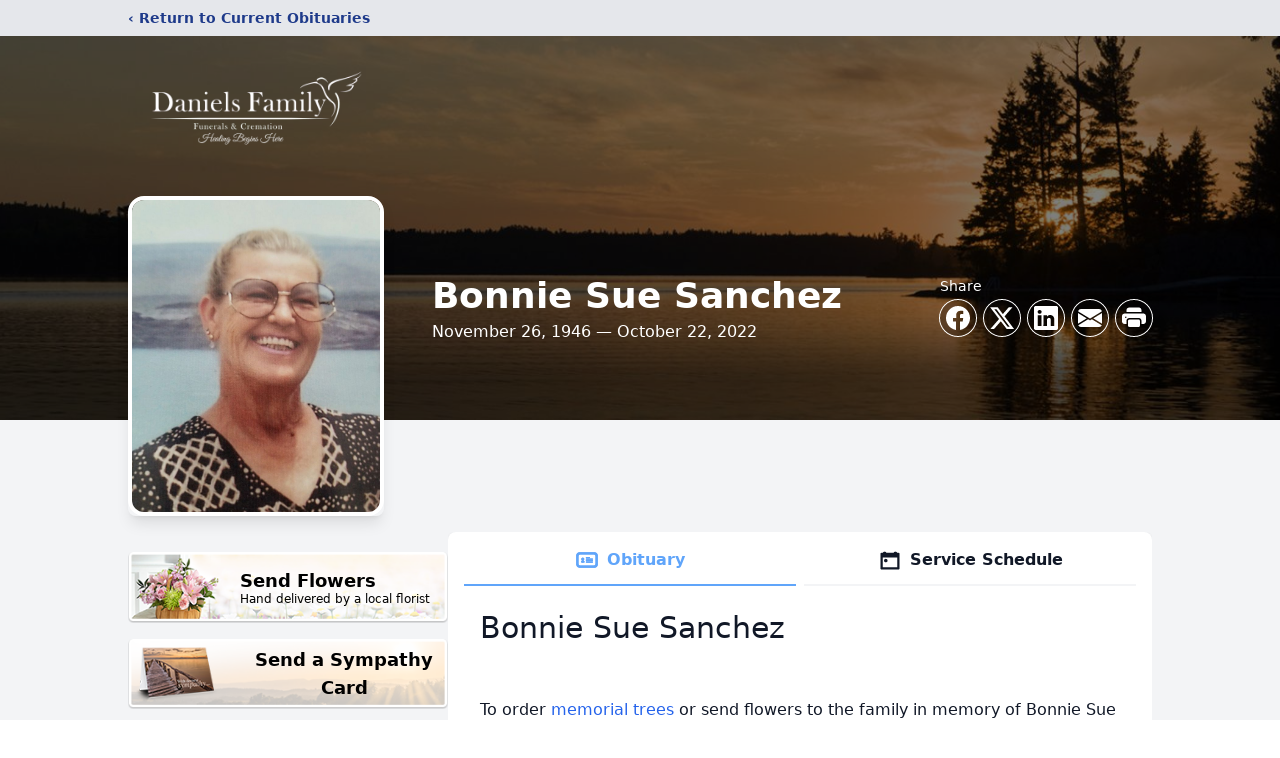

--- FILE ---
content_type: text/html; charset=utf-8
request_url: https://www.google.com/recaptcha/enterprise/anchor?ar=1&k=6LdHXNYhAAAAALSDUEOB3zKk9uCTMnO4N8UZTxnU&co=aHR0cHM6Ly93d3cuZGFuaWVsc2Z1bmVyYWwuY29tOjQ0Mw..&hl=en&type=image&v=PoyoqOPhxBO7pBk68S4YbpHZ&theme=light&size=invisible&badge=bottomright&anchor-ms=20000&execute-ms=30000&cb=a5dbp9wm6ajo
body_size: 48756
content:
<!DOCTYPE HTML><html dir="ltr" lang="en"><head><meta http-equiv="Content-Type" content="text/html; charset=UTF-8">
<meta http-equiv="X-UA-Compatible" content="IE=edge">
<title>reCAPTCHA</title>
<style type="text/css">
/* cyrillic-ext */
@font-face {
  font-family: 'Roboto';
  font-style: normal;
  font-weight: 400;
  font-stretch: 100%;
  src: url(//fonts.gstatic.com/s/roboto/v48/KFO7CnqEu92Fr1ME7kSn66aGLdTylUAMa3GUBHMdazTgWw.woff2) format('woff2');
  unicode-range: U+0460-052F, U+1C80-1C8A, U+20B4, U+2DE0-2DFF, U+A640-A69F, U+FE2E-FE2F;
}
/* cyrillic */
@font-face {
  font-family: 'Roboto';
  font-style: normal;
  font-weight: 400;
  font-stretch: 100%;
  src: url(//fonts.gstatic.com/s/roboto/v48/KFO7CnqEu92Fr1ME7kSn66aGLdTylUAMa3iUBHMdazTgWw.woff2) format('woff2');
  unicode-range: U+0301, U+0400-045F, U+0490-0491, U+04B0-04B1, U+2116;
}
/* greek-ext */
@font-face {
  font-family: 'Roboto';
  font-style: normal;
  font-weight: 400;
  font-stretch: 100%;
  src: url(//fonts.gstatic.com/s/roboto/v48/KFO7CnqEu92Fr1ME7kSn66aGLdTylUAMa3CUBHMdazTgWw.woff2) format('woff2');
  unicode-range: U+1F00-1FFF;
}
/* greek */
@font-face {
  font-family: 'Roboto';
  font-style: normal;
  font-weight: 400;
  font-stretch: 100%;
  src: url(//fonts.gstatic.com/s/roboto/v48/KFO7CnqEu92Fr1ME7kSn66aGLdTylUAMa3-UBHMdazTgWw.woff2) format('woff2');
  unicode-range: U+0370-0377, U+037A-037F, U+0384-038A, U+038C, U+038E-03A1, U+03A3-03FF;
}
/* math */
@font-face {
  font-family: 'Roboto';
  font-style: normal;
  font-weight: 400;
  font-stretch: 100%;
  src: url(//fonts.gstatic.com/s/roboto/v48/KFO7CnqEu92Fr1ME7kSn66aGLdTylUAMawCUBHMdazTgWw.woff2) format('woff2');
  unicode-range: U+0302-0303, U+0305, U+0307-0308, U+0310, U+0312, U+0315, U+031A, U+0326-0327, U+032C, U+032F-0330, U+0332-0333, U+0338, U+033A, U+0346, U+034D, U+0391-03A1, U+03A3-03A9, U+03B1-03C9, U+03D1, U+03D5-03D6, U+03F0-03F1, U+03F4-03F5, U+2016-2017, U+2034-2038, U+203C, U+2040, U+2043, U+2047, U+2050, U+2057, U+205F, U+2070-2071, U+2074-208E, U+2090-209C, U+20D0-20DC, U+20E1, U+20E5-20EF, U+2100-2112, U+2114-2115, U+2117-2121, U+2123-214F, U+2190, U+2192, U+2194-21AE, U+21B0-21E5, U+21F1-21F2, U+21F4-2211, U+2213-2214, U+2216-22FF, U+2308-230B, U+2310, U+2319, U+231C-2321, U+2336-237A, U+237C, U+2395, U+239B-23B7, U+23D0, U+23DC-23E1, U+2474-2475, U+25AF, U+25B3, U+25B7, U+25BD, U+25C1, U+25CA, U+25CC, U+25FB, U+266D-266F, U+27C0-27FF, U+2900-2AFF, U+2B0E-2B11, U+2B30-2B4C, U+2BFE, U+3030, U+FF5B, U+FF5D, U+1D400-1D7FF, U+1EE00-1EEFF;
}
/* symbols */
@font-face {
  font-family: 'Roboto';
  font-style: normal;
  font-weight: 400;
  font-stretch: 100%;
  src: url(//fonts.gstatic.com/s/roboto/v48/KFO7CnqEu92Fr1ME7kSn66aGLdTylUAMaxKUBHMdazTgWw.woff2) format('woff2');
  unicode-range: U+0001-000C, U+000E-001F, U+007F-009F, U+20DD-20E0, U+20E2-20E4, U+2150-218F, U+2190, U+2192, U+2194-2199, U+21AF, U+21E6-21F0, U+21F3, U+2218-2219, U+2299, U+22C4-22C6, U+2300-243F, U+2440-244A, U+2460-24FF, U+25A0-27BF, U+2800-28FF, U+2921-2922, U+2981, U+29BF, U+29EB, U+2B00-2BFF, U+4DC0-4DFF, U+FFF9-FFFB, U+10140-1018E, U+10190-1019C, U+101A0, U+101D0-101FD, U+102E0-102FB, U+10E60-10E7E, U+1D2C0-1D2D3, U+1D2E0-1D37F, U+1F000-1F0FF, U+1F100-1F1AD, U+1F1E6-1F1FF, U+1F30D-1F30F, U+1F315, U+1F31C, U+1F31E, U+1F320-1F32C, U+1F336, U+1F378, U+1F37D, U+1F382, U+1F393-1F39F, U+1F3A7-1F3A8, U+1F3AC-1F3AF, U+1F3C2, U+1F3C4-1F3C6, U+1F3CA-1F3CE, U+1F3D4-1F3E0, U+1F3ED, U+1F3F1-1F3F3, U+1F3F5-1F3F7, U+1F408, U+1F415, U+1F41F, U+1F426, U+1F43F, U+1F441-1F442, U+1F444, U+1F446-1F449, U+1F44C-1F44E, U+1F453, U+1F46A, U+1F47D, U+1F4A3, U+1F4B0, U+1F4B3, U+1F4B9, U+1F4BB, U+1F4BF, U+1F4C8-1F4CB, U+1F4D6, U+1F4DA, U+1F4DF, U+1F4E3-1F4E6, U+1F4EA-1F4ED, U+1F4F7, U+1F4F9-1F4FB, U+1F4FD-1F4FE, U+1F503, U+1F507-1F50B, U+1F50D, U+1F512-1F513, U+1F53E-1F54A, U+1F54F-1F5FA, U+1F610, U+1F650-1F67F, U+1F687, U+1F68D, U+1F691, U+1F694, U+1F698, U+1F6AD, U+1F6B2, U+1F6B9-1F6BA, U+1F6BC, U+1F6C6-1F6CF, U+1F6D3-1F6D7, U+1F6E0-1F6EA, U+1F6F0-1F6F3, U+1F6F7-1F6FC, U+1F700-1F7FF, U+1F800-1F80B, U+1F810-1F847, U+1F850-1F859, U+1F860-1F887, U+1F890-1F8AD, U+1F8B0-1F8BB, U+1F8C0-1F8C1, U+1F900-1F90B, U+1F93B, U+1F946, U+1F984, U+1F996, U+1F9E9, U+1FA00-1FA6F, U+1FA70-1FA7C, U+1FA80-1FA89, U+1FA8F-1FAC6, U+1FACE-1FADC, U+1FADF-1FAE9, U+1FAF0-1FAF8, U+1FB00-1FBFF;
}
/* vietnamese */
@font-face {
  font-family: 'Roboto';
  font-style: normal;
  font-weight: 400;
  font-stretch: 100%;
  src: url(//fonts.gstatic.com/s/roboto/v48/KFO7CnqEu92Fr1ME7kSn66aGLdTylUAMa3OUBHMdazTgWw.woff2) format('woff2');
  unicode-range: U+0102-0103, U+0110-0111, U+0128-0129, U+0168-0169, U+01A0-01A1, U+01AF-01B0, U+0300-0301, U+0303-0304, U+0308-0309, U+0323, U+0329, U+1EA0-1EF9, U+20AB;
}
/* latin-ext */
@font-face {
  font-family: 'Roboto';
  font-style: normal;
  font-weight: 400;
  font-stretch: 100%;
  src: url(//fonts.gstatic.com/s/roboto/v48/KFO7CnqEu92Fr1ME7kSn66aGLdTylUAMa3KUBHMdazTgWw.woff2) format('woff2');
  unicode-range: U+0100-02BA, U+02BD-02C5, U+02C7-02CC, U+02CE-02D7, U+02DD-02FF, U+0304, U+0308, U+0329, U+1D00-1DBF, U+1E00-1E9F, U+1EF2-1EFF, U+2020, U+20A0-20AB, U+20AD-20C0, U+2113, U+2C60-2C7F, U+A720-A7FF;
}
/* latin */
@font-face {
  font-family: 'Roboto';
  font-style: normal;
  font-weight: 400;
  font-stretch: 100%;
  src: url(//fonts.gstatic.com/s/roboto/v48/KFO7CnqEu92Fr1ME7kSn66aGLdTylUAMa3yUBHMdazQ.woff2) format('woff2');
  unicode-range: U+0000-00FF, U+0131, U+0152-0153, U+02BB-02BC, U+02C6, U+02DA, U+02DC, U+0304, U+0308, U+0329, U+2000-206F, U+20AC, U+2122, U+2191, U+2193, U+2212, U+2215, U+FEFF, U+FFFD;
}
/* cyrillic-ext */
@font-face {
  font-family: 'Roboto';
  font-style: normal;
  font-weight: 500;
  font-stretch: 100%;
  src: url(//fonts.gstatic.com/s/roboto/v48/KFO7CnqEu92Fr1ME7kSn66aGLdTylUAMa3GUBHMdazTgWw.woff2) format('woff2');
  unicode-range: U+0460-052F, U+1C80-1C8A, U+20B4, U+2DE0-2DFF, U+A640-A69F, U+FE2E-FE2F;
}
/* cyrillic */
@font-face {
  font-family: 'Roboto';
  font-style: normal;
  font-weight: 500;
  font-stretch: 100%;
  src: url(//fonts.gstatic.com/s/roboto/v48/KFO7CnqEu92Fr1ME7kSn66aGLdTylUAMa3iUBHMdazTgWw.woff2) format('woff2');
  unicode-range: U+0301, U+0400-045F, U+0490-0491, U+04B0-04B1, U+2116;
}
/* greek-ext */
@font-face {
  font-family: 'Roboto';
  font-style: normal;
  font-weight: 500;
  font-stretch: 100%;
  src: url(//fonts.gstatic.com/s/roboto/v48/KFO7CnqEu92Fr1ME7kSn66aGLdTylUAMa3CUBHMdazTgWw.woff2) format('woff2');
  unicode-range: U+1F00-1FFF;
}
/* greek */
@font-face {
  font-family: 'Roboto';
  font-style: normal;
  font-weight: 500;
  font-stretch: 100%;
  src: url(//fonts.gstatic.com/s/roboto/v48/KFO7CnqEu92Fr1ME7kSn66aGLdTylUAMa3-UBHMdazTgWw.woff2) format('woff2');
  unicode-range: U+0370-0377, U+037A-037F, U+0384-038A, U+038C, U+038E-03A1, U+03A3-03FF;
}
/* math */
@font-face {
  font-family: 'Roboto';
  font-style: normal;
  font-weight: 500;
  font-stretch: 100%;
  src: url(//fonts.gstatic.com/s/roboto/v48/KFO7CnqEu92Fr1ME7kSn66aGLdTylUAMawCUBHMdazTgWw.woff2) format('woff2');
  unicode-range: U+0302-0303, U+0305, U+0307-0308, U+0310, U+0312, U+0315, U+031A, U+0326-0327, U+032C, U+032F-0330, U+0332-0333, U+0338, U+033A, U+0346, U+034D, U+0391-03A1, U+03A3-03A9, U+03B1-03C9, U+03D1, U+03D5-03D6, U+03F0-03F1, U+03F4-03F5, U+2016-2017, U+2034-2038, U+203C, U+2040, U+2043, U+2047, U+2050, U+2057, U+205F, U+2070-2071, U+2074-208E, U+2090-209C, U+20D0-20DC, U+20E1, U+20E5-20EF, U+2100-2112, U+2114-2115, U+2117-2121, U+2123-214F, U+2190, U+2192, U+2194-21AE, U+21B0-21E5, U+21F1-21F2, U+21F4-2211, U+2213-2214, U+2216-22FF, U+2308-230B, U+2310, U+2319, U+231C-2321, U+2336-237A, U+237C, U+2395, U+239B-23B7, U+23D0, U+23DC-23E1, U+2474-2475, U+25AF, U+25B3, U+25B7, U+25BD, U+25C1, U+25CA, U+25CC, U+25FB, U+266D-266F, U+27C0-27FF, U+2900-2AFF, U+2B0E-2B11, U+2B30-2B4C, U+2BFE, U+3030, U+FF5B, U+FF5D, U+1D400-1D7FF, U+1EE00-1EEFF;
}
/* symbols */
@font-face {
  font-family: 'Roboto';
  font-style: normal;
  font-weight: 500;
  font-stretch: 100%;
  src: url(//fonts.gstatic.com/s/roboto/v48/KFO7CnqEu92Fr1ME7kSn66aGLdTylUAMaxKUBHMdazTgWw.woff2) format('woff2');
  unicode-range: U+0001-000C, U+000E-001F, U+007F-009F, U+20DD-20E0, U+20E2-20E4, U+2150-218F, U+2190, U+2192, U+2194-2199, U+21AF, U+21E6-21F0, U+21F3, U+2218-2219, U+2299, U+22C4-22C6, U+2300-243F, U+2440-244A, U+2460-24FF, U+25A0-27BF, U+2800-28FF, U+2921-2922, U+2981, U+29BF, U+29EB, U+2B00-2BFF, U+4DC0-4DFF, U+FFF9-FFFB, U+10140-1018E, U+10190-1019C, U+101A0, U+101D0-101FD, U+102E0-102FB, U+10E60-10E7E, U+1D2C0-1D2D3, U+1D2E0-1D37F, U+1F000-1F0FF, U+1F100-1F1AD, U+1F1E6-1F1FF, U+1F30D-1F30F, U+1F315, U+1F31C, U+1F31E, U+1F320-1F32C, U+1F336, U+1F378, U+1F37D, U+1F382, U+1F393-1F39F, U+1F3A7-1F3A8, U+1F3AC-1F3AF, U+1F3C2, U+1F3C4-1F3C6, U+1F3CA-1F3CE, U+1F3D4-1F3E0, U+1F3ED, U+1F3F1-1F3F3, U+1F3F5-1F3F7, U+1F408, U+1F415, U+1F41F, U+1F426, U+1F43F, U+1F441-1F442, U+1F444, U+1F446-1F449, U+1F44C-1F44E, U+1F453, U+1F46A, U+1F47D, U+1F4A3, U+1F4B0, U+1F4B3, U+1F4B9, U+1F4BB, U+1F4BF, U+1F4C8-1F4CB, U+1F4D6, U+1F4DA, U+1F4DF, U+1F4E3-1F4E6, U+1F4EA-1F4ED, U+1F4F7, U+1F4F9-1F4FB, U+1F4FD-1F4FE, U+1F503, U+1F507-1F50B, U+1F50D, U+1F512-1F513, U+1F53E-1F54A, U+1F54F-1F5FA, U+1F610, U+1F650-1F67F, U+1F687, U+1F68D, U+1F691, U+1F694, U+1F698, U+1F6AD, U+1F6B2, U+1F6B9-1F6BA, U+1F6BC, U+1F6C6-1F6CF, U+1F6D3-1F6D7, U+1F6E0-1F6EA, U+1F6F0-1F6F3, U+1F6F7-1F6FC, U+1F700-1F7FF, U+1F800-1F80B, U+1F810-1F847, U+1F850-1F859, U+1F860-1F887, U+1F890-1F8AD, U+1F8B0-1F8BB, U+1F8C0-1F8C1, U+1F900-1F90B, U+1F93B, U+1F946, U+1F984, U+1F996, U+1F9E9, U+1FA00-1FA6F, U+1FA70-1FA7C, U+1FA80-1FA89, U+1FA8F-1FAC6, U+1FACE-1FADC, U+1FADF-1FAE9, U+1FAF0-1FAF8, U+1FB00-1FBFF;
}
/* vietnamese */
@font-face {
  font-family: 'Roboto';
  font-style: normal;
  font-weight: 500;
  font-stretch: 100%;
  src: url(//fonts.gstatic.com/s/roboto/v48/KFO7CnqEu92Fr1ME7kSn66aGLdTylUAMa3OUBHMdazTgWw.woff2) format('woff2');
  unicode-range: U+0102-0103, U+0110-0111, U+0128-0129, U+0168-0169, U+01A0-01A1, U+01AF-01B0, U+0300-0301, U+0303-0304, U+0308-0309, U+0323, U+0329, U+1EA0-1EF9, U+20AB;
}
/* latin-ext */
@font-face {
  font-family: 'Roboto';
  font-style: normal;
  font-weight: 500;
  font-stretch: 100%;
  src: url(//fonts.gstatic.com/s/roboto/v48/KFO7CnqEu92Fr1ME7kSn66aGLdTylUAMa3KUBHMdazTgWw.woff2) format('woff2');
  unicode-range: U+0100-02BA, U+02BD-02C5, U+02C7-02CC, U+02CE-02D7, U+02DD-02FF, U+0304, U+0308, U+0329, U+1D00-1DBF, U+1E00-1E9F, U+1EF2-1EFF, U+2020, U+20A0-20AB, U+20AD-20C0, U+2113, U+2C60-2C7F, U+A720-A7FF;
}
/* latin */
@font-face {
  font-family: 'Roboto';
  font-style: normal;
  font-weight: 500;
  font-stretch: 100%;
  src: url(//fonts.gstatic.com/s/roboto/v48/KFO7CnqEu92Fr1ME7kSn66aGLdTylUAMa3yUBHMdazQ.woff2) format('woff2');
  unicode-range: U+0000-00FF, U+0131, U+0152-0153, U+02BB-02BC, U+02C6, U+02DA, U+02DC, U+0304, U+0308, U+0329, U+2000-206F, U+20AC, U+2122, U+2191, U+2193, U+2212, U+2215, U+FEFF, U+FFFD;
}
/* cyrillic-ext */
@font-face {
  font-family: 'Roboto';
  font-style: normal;
  font-weight: 900;
  font-stretch: 100%;
  src: url(//fonts.gstatic.com/s/roboto/v48/KFO7CnqEu92Fr1ME7kSn66aGLdTylUAMa3GUBHMdazTgWw.woff2) format('woff2');
  unicode-range: U+0460-052F, U+1C80-1C8A, U+20B4, U+2DE0-2DFF, U+A640-A69F, U+FE2E-FE2F;
}
/* cyrillic */
@font-face {
  font-family: 'Roboto';
  font-style: normal;
  font-weight: 900;
  font-stretch: 100%;
  src: url(//fonts.gstatic.com/s/roboto/v48/KFO7CnqEu92Fr1ME7kSn66aGLdTylUAMa3iUBHMdazTgWw.woff2) format('woff2');
  unicode-range: U+0301, U+0400-045F, U+0490-0491, U+04B0-04B1, U+2116;
}
/* greek-ext */
@font-face {
  font-family: 'Roboto';
  font-style: normal;
  font-weight: 900;
  font-stretch: 100%;
  src: url(//fonts.gstatic.com/s/roboto/v48/KFO7CnqEu92Fr1ME7kSn66aGLdTylUAMa3CUBHMdazTgWw.woff2) format('woff2');
  unicode-range: U+1F00-1FFF;
}
/* greek */
@font-face {
  font-family: 'Roboto';
  font-style: normal;
  font-weight: 900;
  font-stretch: 100%;
  src: url(//fonts.gstatic.com/s/roboto/v48/KFO7CnqEu92Fr1ME7kSn66aGLdTylUAMa3-UBHMdazTgWw.woff2) format('woff2');
  unicode-range: U+0370-0377, U+037A-037F, U+0384-038A, U+038C, U+038E-03A1, U+03A3-03FF;
}
/* math */
@font-face {
  font-family: 'Roboto';
  font-style: normal;
  font-weight: 900;
  font-stretch: 100%;
  src: url(//fonts.gstatic.com/s/roboto/v48/KFO7CnqEu92Fr1ME7kSn66aGLdTylUAMawCUBHMdazTgWw.woff2) format('woff2');
  unicode-range: U+0302-0303, U+0305, U+0307-0308, U+0310, U+0312, U+0315, U+031A, U+0326-0327, U+032C, U+032F-0330, U+0332-0333, U+0338, U+033A, U+0346, U+034D, U+0391-03A1, U+03A3-03A9, U+03B1-03C9, U+03D1, U+03D5-03D6, U+03F0-03F1, U+03F4-03F5, U+2016-2017, U+2034-2038, U+203C, U+2040, U+2043, U+2047, U+2050, U+2057, U+205F, U+2070-2071, U+2074-208E, U+2090-209C, U+20D0-20DC, U+20E1, U+20E5-20EF, U+2100-2112, U+2114-2115, U+2117-2121, U+2123-214F, U+2190, U+2192, U+2194-21AE, U+21B0-21E5, U+21F1-21F2, U+21F4-2211, U+2213-2214, U+2216-22FF, U+2308-230B, U+2310, U+2319, U+231C-2321, U+2336-237A, U+237C, U+2395, U+239B-23B7, U+23D0, U+23DC-23E1, U+2474-2475, U+25AF, U+25B3, U+25B7, U+25BD, U+25C1, U+25CA, U+25CC, U+25FB, U+266D-266F, U+27C0-27FF, U+2900-2AFF, U+2B0E-2B11, U+2B30-2B4C, U+2BFE, U+3030, U+FF5B, U+FF5D, U+1D400-1D7FF, U+1EE00-1EEFF;
}
/* symbols */
@font-face {
  font-family: 'Roboto';
  font-style: normal;
  font-weight: 900;
  font-stretch: 100%;
  src: url(//fonts.gstatic.com/s/roboto/v48/KFO7CnqEu92Fr1ME7kSn66aGLdTylUAMaxKUBHMdazTgWw.woff2) format('woff2');
  unicode-range: U+0001-000C, U+000E-001F, U+007F-009F, U+20DD-20E0, U+20E2-20E4, U+2150-218F, U+2190, U+2192, U+2194-2199, U+21AF, U+21E6-21F0, U+21F3, U+2218-2219, U+2299, U+22C4-22C6, U+2300-243F, U+2440-244A, U+2460-24FF, U+25A0-27BF, U+2800-28FF, U+2921-2922, U+2981, U+29BF, U+29EB, U+2B00-2BFF, U+4DC0-4DFF, U+FFF9-FFFB, U+10140-1018E, U+10190-1019C, U+101A0, U+101D0-101FD, U+102E0-102FB, U+10E60-10E7E, U+1D2C0-1D2D3, U+1D2E0-1D37F, U+1F000-1F0FF, U+1F100-1F1AD, U+1F1E6-1F1FF, U+1F30D-1F30F, U+1F315, U+1F31C, U+1F31E, U+1F320-1F32C, U+1F336, U+1F378, U+1F37D, U+1F382, U+1F393-1F39F, U+1F3A7-1F3A8, U+1F3AC-1F3AF, U+1F3C2, U+1F3C4-1F3C6, U+1F3CA-1F3CE, U+1F3D4-1F3E0, U+1F3ED, U+1F3F1-1F3F3, U+1F3F5-1F3F7, U+1F408, U+1F415, U+1F41F, U+1F426, U+1F43F, U+1F441-1F442, U+1F444, U+1F446-1F449, U+1F44C-1F44E, U+1F453, U+1F46A, U+1F47D, U+1F4A3, U+1F4B0, U+1F4B3, U+1F4B9, U+1F4BB, U+1F4BF, U+1F4C8-1F4CB, U+1F4D6, U+1F4DA, U+1F4DF, U+1F4E3-1F4E6, U+1F4EA-1F4ED, U+1F4F7, U+1F4F9-1F4FB, U+1F4FD-1F4FE, U+1F503, U+1F507-1F50B, U+1F50D, U+1F512-1F513, U+1F53E-1F54A, U+1F54F-1F5FA, U+1F610, U+1F650-1F67F, U+1F687, U+1F68D, U+1F691, U+1F694, U+1F698, U+1F6AD, U+1F6B2, U+1F6B9-1F6BA, U+1F6BC, U+1F6C6-1F6CF, U+1F6D3-1F6D7, U+1F6E0-1F6EA, U+1F6F0-1F6F3, U+1F6F7-1F6FC, U+1F700-1F7FF, U+1F800-1F80B, U+1F810-1F847, U+1F850-1F859, U+1F860-1F887, U+1F890-1F8AD, U+1F8B0-1F8BB, U+1F8C0-1F8C1, U+1F900-1F90B, U+1F93B, U+1F946, U+1F984, U+1F996, U+1F9E9, U+1FA00-1FA6F, U+1FA70-1FA7C, U+1FA80-1FA89, U+1FA8F-1FAC6, U+1FACE-1FADC, U+1FADF-1FAE9, U+1FAF0-1FAF8, U+1FB00-1FBFF;
}
/* vietnamese */
@font-face {
  font-family: 'Roboto';
  font-style: normal;
  font-weight: 900;
  font-stretch: 100%;
  src: url(//fonts.gstatic.com/s/roboto/v48/KFO7CnqEu92Fr1ME7kSn66aGLdTylUAMa3OUBHMdazTgWw.woff2) format('woff2');
  unicode-range: U+0102-0103, U+0110-0111, U+0128-0129, U+0168-0169, U+01A0-01A1, U+01AF-01B0, U+0300-0301, U+0303-0304, U+0308-0309, U+0323, U+0329, U+1EA0-1EF9, U+20AB;
}
/* latin-ext */
@font-face {
  font-family: 'Roboto';
  font-style: normal;
  font-weight: 900;
  font-stretch: 100%;
  src: url(//fonts.gstatic.com/s/roboto/v48/KFO7CnqEu92Fr1ME7kSn66aGLdTylUAMa3KUBHMdazTgWw.woff2) format('woff2');
  unicode-range: U+0100-02BA, U+02BD-02C5, U+02C7-02CC, U+02CE-02D7, U+02DD-02FF, U+0304, U+0308, U+0329, U+1D00-1DBF, U+1E00-1E9F, U+1EF2-1EFF, U+2020, U+20A0-20AB, U+20AD-20C0, U+2113, U+2C60-2C7F, U+A720-A7FF;
}
/* latin */
@font-face {
  font-family: 'Roboto';
  font-style: normal;
  font-weight: 900;
  font-stretch: 100%;
  src: url(//fonts.gstatic.com/s/roboto/v48/KFO7CnqEu92Fr1ME7kSn66aGLdTylUAMa3yUBHMdazQ.woff2) format('woff2');
  unicode-range: U+0000-00FF, U+0131, U+0152-0153, U+02BB-02BC, U+02C6, U+02DA, U+02DC, U+0304, U+0308, U+0329, U+2000-206F, U+20AC, U+2122, U+2191, U+2193, U+2212, U+2215, U+FEFF, U+FFFD;
}

</style>
<link rel="stylesheet" type="text/css" href="https://www.gstatic.com/recaptcha/releases/PoyoqOPhxBO7pBk68S4YbpHZ/styles__ltr.css">
<script nonce="yFpQ86Iqacd1Je6XbIm0AA" type="text/javascript">window['__recaptcha_api'] = 'https://www.google.com/recaptcha/enterprise/';</script>
<script type="text/javascript" src="https://www.gstatic.com/recaptcha/releases/PoyoqOPhxBO7pBk68S4YbpHZ/recaptcha__en.js" nonce="yFpQ86Iqacd1Je6XbIm0AA">
      
    </script></head>
<body><div id="rc-anchor-alert" class="rc-anchor-alert"></div>
<input type="hidden" id="recaptcha-token" value="[base64]">
<script type="text/javascript" nonce="yFpQ86Iqacd1Je6XbIm0AA">
      recaptcha.anchor.Main.init("[\x22ainput\x22,[\x22bgdata\x22,\x22\x22,\[base64]/[base64]/bmV3IFpbdF0obVswXSk6Sz09Mj9uZXcgWlt0XShtWzBdLG1bMV0pOks9PTM/bmV3IFpbdF0obVswXSxtWzFdLG1bMl0pOks9PTQ/[base64]/[base64]/[base64]/[base64]/[base64]/[base64]/[base64]/[base64]/[base64]/[base64]/[base64]/[base64]/[base64]/[base64]\\u003d\\u003d\x22,\[base64]\\u003d\\u003d\x22,\x22w5xbw5/Ct0nCvkEVIDjDpsKAZ8K8w6U7w7HDkWDDk2I9w5LCrFjCusOKKHwaBgJgQljDg0BGwq7Dh0/DncO+w7rDiT3DhMO2Q8Kywp7CicODEMOIJQDDnzQicMO/XEzDisOSU8KMMsKmw5/[base64]/M3TCpMKpQ0PCrcK1QsK1dcO1wpB5acKOYWIDw4HDjErDjgw7w68PRT9Iw6tjwrfDiE/DmRESFEVSw7vDu8KDw6Ubwoc2AsKewqMvwpnCk8O2w7vDoRbDgsOIw5DCnlICFC/CrcOSw5pDbMO7w615w7PCsSB0w7VdaUd/OMONwrVLwoDChcK0w4puU8K1OcObUsKDInxmw6QXw4/CnsORw6vCoU3CjlxoXXAow4rCrQ8Jw69qDcKbwqB9TMOIOSJweFATaMKgwqrCgDEVKMK0wpxjSsOtO8KAwoDDuHsyw5/CgcKnwpNgw6gLRcOHwp7CnRTCjcKtwrnDisOeZcKMTifDvDHCnjPDhMK/woHCo8Odw61WwqsPw7LDq0DCn8OgwrbCi3fDosK8K3w8wocbw4xrScK5woYRYsKaw6bDszTDnHbDpygpw4FQwo7DrR7Dv8KRf8OlwqnCi8KGw4s/[base64]/[base64]/Cn8OHW8OIJBLCjcKNwoA6w6gXw5RUw6Nhw6QOwppfwoQrIXNxw58KPWAvWx/[base64]/[base64]/[base64]/CjwfCh3jDvlo8LMKTMsK9wpbCqTPDrVjDicK1eTLDo8KDGMOowpDDr8KVUsOKM8Kmw68KF38Bw7HDtkLCsMKWw57Cnx/CqVDDswN+w7/Cu8KkwoY/asKuw4LClw3DqMO8HCbDrsO/wpQsfj13LsKCFmVbw7NOTMOywqrCosK2EsKpw73DpsKswpvCjT9/[base64]/CjMKLAMO1w5IUYGpIJgrCl8Khw6vDlcOZwpfDjjN6MX1KZzHCnMKVU8OUf8KOw4XDv8O/woBkcMOzS8KWw7PDhcOQwq7ChQ87BMKiMjgxOMKww5UZU8KcUcKiw4zCsMK/[base64]/w4M6wqcIwp/CkA3DisOVwoR5NyVow6RfHgLDhVnDhFMHEQBpw7deHGwFw5c6I8KmRsKMwqrDrF/DvcKGwqbDl8K/wpRDWBPChkc4wqkhMcO2wofCp1ZbPWDCi8KSYcOtDiA8w5zClX/Ds09mwodyw7/ClsKGQWp8Y04OZMO/ccO7cMK1w4nCrcO7wrgjwpAqVXLCoMOIeigcwp/Dt8KwSzYJVMKiKFDDvnVMwpcHPMOBw5omwpNKYlZBDhY8w40VB8OXw6/DpQ8zZR7CtMK3T0jClsOQw5FCGRZvO27DjjHCisKXw53ClMKCBMKxw5EtwrzClMKIfMO+cMOxG25uw69WK8OEwrBfw5rCiVXDp8K0FcKNwoPCv0bDuG7ChsKxY3ZlwrcYVQ7DrE/DhzLCjMKaJXNlwrzDsm3CvsKEw6DDm8KxcHhLMcKawo3CjXPCssKQDUQFwqISwoPCgG3DjQd4KcK5w5fCqsKlEHPDhcK7eBzDusOvQw3CjsO8bVvCtU4tGMKTRsOowp/Ci8KJwoXCtVPDqcKEwrtKV8OVw5Z0wp3CkGvDrCTCh8KyQzvCgwXCiMKudEDDt8Oaw43ColVPL8O1fRbDucKMXMOxW8KRw5UCwr1Ywr/DlcKdwpzCkMKIwq4kwo7CscOVw6rDtE/DkF11JAJ0dhJ6w4hHAcOHwpd5wrzDmSdSKGrDkXgyw5chwpB5w5LDkw/Cl1FIwrHCql8sw5rDrXrDkHBewoRYw6cJw60Sf1DDo8KrfcO9wq7CtMOBwopwwqpNTSQBXWlTWlHCpQweYsOqw5PClg98JgXDtzQFRcKlwrLDjcK7dsOpw519w7gpwq3ChRh/w6hrI1ZOYD4SF8OVCcKWwoR7wqnDg8Kdwo19LcKAwoxvCMOqwpIFLQIjwq0kw5HCncO+IcOuw6/[base64]/ClcKSNy/Di8OSdjtWRndMwprDlD8+wpALw4dsw4IDw7ZGSQnCkUIkP8ODw4HCjMOTYMOzdDjDvFMZwqQ6w5DCiMO2bFlzw6/DmcK+FTXDnsKvw4rConfCj8KpwpUGEcK6w7JaYQDDrsKWwr/DtjjCjWjDvcKMBz/CrcOfR17DgMKiw5EdwrHCtjF+wpjCvV3Crm7DkcKNw5nDp1x/w67DtcKZw7TDuXLCgsO2w6XDhsOpKsKJYhBIOMOZWBVCdHh8w6JFw6bCqwbCkWzChcOwCVjDuQ3Cg8OEE8O/wrPCuMOyw7QPw6nDp17DsG4obkVPw7vDljDDksO8w7/CnMKjWsOSwqA8FAgRwpsFOmcEDCR1PsOxNTXDi8KWZCgswoA7w7nDqMK/dsKQSBbCh2xPw4dNDiHCrzo/QcONw63DpHHCkFRRXMOdSiRJwq3DnGQGw7k0ccKzwr/CosOLJMOTwp/Dg1LDoEtjw6dtwonDhcO0wrQ4A8KDw4/DrcOTw482ecK0WsOmCWLCvyfCncKdw79rFsKOMsK3wrUqKsKfw5jCiHIGw5rDvnvDrwQGFA9Jwr4XZMO4w53DoEnDscKIwrXDiwUaIcKAWMK1GC3DmRPDt0NoWzzCglZpG8KCCybDv8Oqwqt+LkvCkFzDgQfCmsOSIsObIMKTw6fCrsOewqIBUnRvw6/DqsO2KMOKMEcRw5Ibw6nDnAsEw7zCucK6wojCg8OYwrM+DGZpMcORScOiwovCkMKbLUvDiMKGw5gQbsOewpZVw5YKw5PCuMOnGcKUO31GXcKEREvCmcK/[base64]/LMOXw4ETBAckYMOmw5ZcNBrDpMOhDsKFw6PDsHNvYSHCtzIswqNDwqzDqyPCrwEywoXDv8K/w7AZwpzCo0oXIsO5Wx4YwodXJ8K5OgvDgcKORCfCpF0ZwrU0XMKpCMOBw6lGL8KkfijDgVR9wp8zwrgtXyJgD8Khd8K/wr93VsK8fsOkYGALwqTDpB/[base64]/CtXvCk3XCjxZYbcOFZsK+DwrDv8Ocw5Vjw6p7UWvDgX3CpMOswpHDs8Kmwq7DuMOAw6zCr17ClyUAHXTCjjxTwpTDg8OJKzoSCjEow5/DssO5woAAU8OWHsK0NjtHwoTDh8Ojw5vDjMK9RGzDmsKrw6dyw5/[base64]/woBHwofDucK1w6F0w7Q5w7rCnzlbdsKLw73DgcOPw77CjAzDgMKUH3ILw6EDH8KAw7ZxLlrCkk7DpGsDwrvDnAfDvEnClMKtQ8OKwpxpwpfCkhPClDrDocKEAhfDp8Oyf8K2w5jDmFljO1fCjsOWeXnCmX0/w6HDm8KlDj7Ds8OiwpEVwrIsFMKAB8KXU17CgFfCqjUMw5VBQmjCosKOw6LCpsOtw7zCj8Olw6oDwpdLwrHCksKewpnCvsORwp4Rw7zCh1HCr1Z/w5vDlsKRw7XDm8OTwrjDg8KVK1PCjsKRW2oSNcKEPMKKOyfCnMK1w7Zaw47Ck8OywrTDjj9VWMKUQMK0wpjCocO+ET3ChkBGw4nDv8OhwrHDhcK6w5QGwoI4w6fDlsKIw6jCl8KNPcKUW2/CjsKTUsK8QmfCg8KNIV/ClcOnamvCmsO3Y8OXZMODwrhdw7FQwpNBwq3DvRnCscOIWsKcwq/Duy/DoBg9LynDs1kcWW3DoyTCslfDsD/DtsKBw6ljw7LDmMOFwqACwr4hUXQSw5AtE8O3dsOuKsKDwolfw50Tw77DiTzDpMKwfcKjw7DCvcKAw5dnRmjCnAHCp8O8wprDmCVbTgVZwoJKLsOOw7JZV8KjwqxgwrIKV8O/[base64]/CmcONwo7DpMKfwprDp2NwfgQwYRh9BMKaw5JFXlDDmMKGR8KhaiLCgTbCtCLClcOQw7/[base64]/w6FJwpHDin1fdMKSwqrDtsO5KcOLwp/[base64]/DosKGw67CvMKOMVPDqkTDr3ZXIi/DpcOCwrEdYAt4w6vCiGJZw7PCrcKsH8OZwrENwpZ2wqNYwpJbwp/DgGvCh1DCiz/DrgHClztLI8OlK8KXbUnDiBzDkQoAO8KJwqfCusKPw6AZSMOBH8ODwpHCscK1JGnDjMOYwqYbw4JGwprCnMONawjCq8KJDMKyw67CkcKLw6Agwr8lPwfDtcK2QlTCqjnCrFI1SkpcZMOPw7fCiHRWEHfDl8K/E8O+JsOLGhYbUkgVPQnCkkjDrsK3w7TCqcOVwqxpw5HCgRnCgSPCpR3CscOqw6bCjsK4wp0awpU8CxFLcnJ5w4fCg2/[base64]/w74xF3cWw7PCk8KTwr4Yw7hnw6/DscK7wqkGw6Adwr/[base64]/Cr8ONEz1yKsKeK8KKwpdHwo3CiCVhGMO5wroecGPDgMKOw7LCnsKYwrhjw4bCs2kaZcOuw7hAfTbDtMKnTMKlwrfDtcOFRMOnbcONwrdtEF8lwoTCsTAQYMK+wpTCrHxHdcKowrw1wohbEG8jwqFhYT8ywqgxwrZnUQMwwpfDosO2w4JJwo1DNS/DhMO2AQ3DpsKpLcO4wp7DgjAEXMKhwqV4woETw4wwwpEZCBHDkDLDg8K6J8OEwp0eXcKCwpXCpMOnwpgQwrk6bjlOwpjDpcOgKz5CayDCh8Omw5Qew4o2QEomw7bCoMO+wpbDkmTDtMOJwooPD8KGXzxfPic+w6TCt3TCnsOOX8OzwoQjw5F+w49kB2PCimV/JHRwfVLCgQXDtsOPw6QLwqPCkcOSY8Kiw4c2w77Dn0bCiy3DgipvSnE7NcO+HzFZwojCtA9bFMO0wrAhRRvCrk9pw7NPw6xpFHnDniN3woHDkcK2wrEqCMK3wppXay3Dp3d/K1UEw73CicK2VU5sw5LDrcKQw4XCq8OnAMKYw6TDnMOpw5x8w6LCncO7w4cvwqLDq8Ovw7jDvUJGw6zCkiHDh8KKEX/CgQzDiz7CpRNlCcKYE1vDvxBFw51Kw6Z/w4/[base64]/CicOHKRBqOl3CjcKZw7HDmQ3DpRLCvcKeFSrDs8KRw63CjiYYdsOGwoIIYVE/VcOLwp7DjRLDg1E5wrlXQMKkfyEJwovDlsOQVVUgQE7DisOJFjzCqTbCncKDSsKDRiEXwrtMVsKuwoDCmxNcBsOWOMKfMGXCmcOTwr5wwo3DqmHDucOAwoYnaQg/w7TDqcKowolNw5Q4HsOHFmY0wq3DqcKoEHnDqATDoAgCU8Otw5gBO8OHUGZ8w7bDgwA2ScK1SMOdwojDmMOXCMK/wq3DilPCh8OGETIwcxQzX2DDghjCs8KFGcKdOcO3TGDDsmM1Xw07HsKHwqo2w7PCvQsPHWRoG8OFwrtiT2FgTC9gwot3woksN1dXFcO1w6hdwrwSTnhsOQxeLT/DqcOwP2UFwr7Ds8KkLcOeVUPCmlbDsDZHUV/[base64]/[base64]/CoUtdwqzDusOsZyXDiMOVw4J5w6nCmnFwwog1wpYvwqlfw7/DisKrWMOowqlpwp9/EMOpXcOEeHbCtF7Dp8KpQsKpccKpwrJyw7NuHcK7w7khw4pNw5E1IMKNw7DCuMOkSm8Nw7Mywq/DgcO4G8Olw7zCtcKowqJZw6XDqMOhw6nDicOcGxE4wolRw7wMKDxCw4RkHcOXMMOlwo5/[base64]/AcOwwpEkaRXCsULCoMKWdMOUFwXDtgsIKyI/wr4uw6rDisKbw75iV8O+wq1gw7vCsAtSwofDlgHDlcO2JShrwqkhD2oNw5DCkn3DtMKmFsOMcAcIJ8KMwrnDjSzCu8KoYsKWwrTDo1rDj0YCE8OxO27DlsOzw5oAw7zCv3fDsnonw4lpXHfDk8OZRMKgw5HCnxoJHjdhbcKCVMKMMDnCj8OJPsKxw6pCBMKiwoBSOcK/w4QJB0/Do8ODwojCncO5w4x9Wx0Rw5rDnnIcCnfCvXt5wrdbwo3DvCp1wq0xFyBUw78KwovDmMK+w7/DnQVAwqsMS8Klw4AjJcKMwr/ChMKsZcKSw4gvTnspw67Do8OibhDDgMOzw4d8w6DDun5MwrVzQ8KIwoDCnsO8AMK2G2zCnypHc2vCkcKpIU/Dm0bDk8KBwqLDj8OXw4ATbhLDlmnCo2QSwrBETMKECcK4GkDDqcKPw5wKwrFkLWDChXDCicKUPSxuOyIpMVLClMKJwqMCw5HCpMOIwp5zNSsHGX86RcOlJcOAw4tZTcKqw5ZLwrNHw4PCmh/Duk/DkcO9Sz16w5/[base64]/DtMKww67CkDXCjAvChsOgY8OjYMKrw4F2wpjCnChmHFZ5w5pkwpNmJ2l7Zlt1w5QYw4drw5fDkVgjWFLCn8Krwrhiw4Y5wr/DjMKawofCmcKLZ8OgLSNvw7pFwpFgw74Vw4BdwobDmAjCsnzCvcOnw4dZHnd4wp3DtMK/XcOtQmMXwrMbIy0UT8OnTzsCFcO6OsK/w6zDtcKrdFrCp8KdGxNuWVhEw5LCg2vDlErDsAE+NsO2BTHCqRk6H8KqDMKVGcOAw6XCh8KbBmRcw5TCoMOhwooFAQ0OAW/[base64]/[base64]/w5fCoQ03RsKcWsKSw48MJh3Dr8ONwpFBFcKKD8OLcFHCl8KVwrdsS0UPYm7CnyPDjcO3ZUfCoQUqw7LCr2XCjDPDjMOqFFzDp3PCpcKaSUgvwpokw544S8OLeXlsw4rCkULCs8KbH2rCmGzCmDgGwpbDlg7Cp8O/wofCrxZkVsKdfcO4w7ctYMOqw7gSf8K6wq3CgytUQCI/[base64]/DosOvw6XCq2omw6fCmFkywq3Co8OOwoLDkMKOFmzCnMKMJmxYwo91wpcawq/[base64]/DhX/DmCFLI8OUw7LCsk/Dv3YVBkPDlkvDnsKuwoRoK2YKQMOPZ8ONwqHCgsOTASrDtBnDv8OKF8OFwrbDvMKhZi7DuW/[base64]/DssOiwqbDk8K6w6soQA4aw40HG8OeMMOcQ2bCisK+wo/CisO8P8KOwpk6H8OKwq/CjsKYw5ReKcKkXsOEUzrCg8OnwqUhwoV7wrrDnkPCvsOSw6rChyrDr8KswqfDlMKsO8OZbVhCw73CqUAmbcK0wpXClMKMw5TDqMKUX8Oyw7TDsMKHI8OFwp7DrsK/wrfDjXEMBk4bwpvCvRPCmX0vw6kNMjZfwrAeacOTwqsZwozDicOBGMKlGmF/ZXjCrsOmCx5jeMKBwooQJ8O6w63DlnY7XMOgF8Odw6LDixjDjcK2w48+GcKYwoPDoSEuwrzClMO4w6QsXhYLR8OCdFPClFQYwpAew4LCmC7CvDPDqsKGw5svwrLCpTbDl8KLwoXCqH7DhsKXZcO/w4wIeijCr8KwER8rwr9Fw67Cg8Kqwr3DjcO3acKkwoxeZWLCnsOcVcKoQcOrbMORwp/DhQPCssK3w5HCoH9EPmwEw51EFFTDl8KtVG9aJGBaw4Bew77Ct8OeBinCucOWMX3DuMO2w4LCmUfCjMKbcMKZUsKWwqlDwqQGw5/DqgnCl1nCi8OZw5NLX193EsKtwqjDjVjDn8KOWjDCu1V0woPDusOlwocBwqfChsOmwq/DgBLDsykjc0HCpyMPN8KMTMKAw7UQXcKqSMOqA3kkw6vCt8OfbgjCicKdwrA7D37DusOsw6NcwosrDMOWDcKJIwvCiV15LMKBw67DkRB9SsOtMcO9w6w9TcOswroAKXMOwpY/NGLDpsO8woAcbgzDtCxFDkzCuisrUcKGwpTCpA07w6fDocKCw5QCKsKCw73CqcOOHsOxw6XDuwXDjjcFd8OPw6gLw6kAacKzwptMR8OPwqzDhypQJGvDiAQlWStpw53CoGPCpsK0w5nDt1pXJcKbOAbDk0/DnADCkjfDjkvClMKqwqnDplFywoQYfcOJw6zCqzPCnsKfd8Kfw5LDtS5kShbDjcOawrPCh0UXA33DtMKMJcKIw7Nrwp/DlcKsXUzCpGHDvELClMKzwrzCpm1pScOqE8OUAsK9wqBnwpzCoz7CssOmwpEGBMKpRcKpcMKSUMKew6VdwqVWwrB2dsOmwo/ClsKlw7Vyw7fDi8Ojw4YMwoocw6J6w4fDhQcVw7MUw4PDvsK0wpzCuTTCi3TCoAvDhBTDvMOQw5nDmcKKwokcKCAhI19vSm3CjgfDvMKpw5TDtcKKYsK+w7J3BDTCnlMqZCvDnHBbS8O5KsKIeW/Ctz7DvVfDhGjDj0TCkMO/[base64]/[base64]/DnyrCmcKVSjDCgsKswqPDkn/DpDvDvSk9w4lETcO1UsO2w7TCjRXCiMK0w65GTMOnwrTClcKsEFUXwoXCiWvCssKSw7txwrEgF8KjAMKaB8O5Zy02wopbLsOFwqTCsXfDgQBqwoDDs8KWFcOzwrwsVcKaUAQkwoF0wrYYasKuD8KSQcKbQmYlw4rCtcOLIBMiQFwJQl5fNjTDqFVfUMKGcsKowr/Do8K5SiZBZMOkIQIoT8KVw4bDiHpRwp9pJw/DuHctbVXDvcKJw4/CpsK6XjnCqFUBYD7ChyPDmcKNMVPCmWc3wqHCn8KYw6jDun3DlVItw6HCqMO8w7xmw6fCgMKgTMOUHcOcwpnCmcO0ShAtNB/CmMO+dMKywroFLcOzPmvDvsKiI8KcGUvCl3HCncKBw6fDnErDkcKMS8OEwqbCkzwyVCjCsz8AwqnDnsK/Y8O4FsKfNMKww4DDmSbCusOSw6nDqcKQIG1mwpPCu8OnwoPCqTAtbcOvw6nCnDdRwq3DrcKfwrLDhcOnw7XDq8OLHMOtwrPCoF/Ds0nDmhItw5dzwobDuEgBwpTClcKUw4PDmEhFNzYnGMOXEcOnbsOIYcONZih3w5d3wo8zw4VoHFbDlwkHPsKIG8Kew500wonDvMKFTnfCk0oKw5wfwoPCuFVVwoNvwr0cFljDnn5yJmB8wo3Dm8ObHMKibAvDnsOnw4V/w4TDtcOYN8K4wrxkw50QPGtOwpdRDFTChjXCvD7DuXLDriLDnkphw6LCmzLDtcORw77ClwrCj8O3Rihyw6xxw64qwrjDnsOpWw4WwpkRwqx/[base64]/Clmd+RsONJFvDjMK/[base64]/DhD3CrsOeLH1Yw6pnw5vDtsO+w65fOhfCksOIPmdqDE0fc8O/wrl0wqdsahpCw7QMw5rCoMKWwobDosOgw6x9d8KnwpcDw6PDtcKDw5BndMOdfgDDrsOVwpdBIsKyw6rCpMO+LsKCwqRywqtjw5BMw4fDmMKRw6x5w4HCgl3DuH4Jw5bDuGvCsR5EfEjCoCLDk8OIw7LDqkbCoMKXwpLDuF/DhMK6SMKIw7vDj8Kxdgs9wr3DvMOrA2PDqFMrw6/DvQBbwrY3cirCqAR7wqoILB3Cp0vDjGzDsAN9YgILGMOMw7tkLsKzDxTDh8ODwr/Dv8OVe8KvfMKDwoHCniLDqcOZNk8Cwr3CrH3DhMK1A8OyGcOGw7PCtsKBPsK8w5zCt8K/RMOIw6HCl8KwwoTCrsO1XglFw6jDgEDDlcOiw4QKNMKkw50LXsObKcOmNHzCnMOtGMOsUMOxw44RQ8K7wprDnGglwqsWFRJhC8O0cS3Col9WL8OCWsO/wrLDoinCmk/Dv2Y+w47CtGMqwoLCsDxXNz7DocOMw4EKw5YvGyDClGZhwrHDrXA7Hj/DvMKdwq3DsAljX8Kaw7Mpw5fCt8Kbwq/[base64]/CrcOZTBgSVsO/[base64]/DuWJRbx1uwo3Dozsbw7vCmRfCrnLCmBF+woNecMORw5gDwoByw4QWJMK3w6XCnMKYw6lQdn/CgcOQDzxfGMKJbcK/dgHDh8KgMsKFBnNoRcKcGm/CpMKHwoHDlcOCEADDrMOZw7TDjsKcAxkWwq3ChW/DhjEpw6x8DsKLw5Niwo5XZ8OPwpDCpjHCpzwPwr/CvcKFLCTDtcO/[base64]/Crk18ME/CrxJsw5/[base64]/Co8OsZGHCoGTDujHDsCbDo8KrwrrCkMKDH8OsJsKcQFY+wppGw5nDlEHDssOWFMKlw5FRw47DtS9vLh/[base64]/[base64]/[base64]/wpPCkGtUXcKNO8KEHsOYwoLCmXovbsK0wo7ClMOrWGlAw4bCs8O6w59ZKcOhw57Ctzc4bH3DqCjDk8Kaw6Mrw6zCj8KvwrHDvEXDlwHCtFPDr8O9wpgWw6xkAMOIwolYdH44VsOvezRLKMO3wrxMwqnDv1DDt3rCj2jDhcKTwoLChXfDscKkwq/DgWXDrsOpw5nCuiYSw6MAw49ew5c2VnhSGsKiwqkHwrvDk8Otw6rDgMOzeTTCj8OoQyttd8KPW8OiCsK0w7lSP8KywrUqUj3CosKIw7HCqmdsw5fDpybDihLChjEWO0l2wq3Cq1HCu8KjQcO7wrgoIsKDYsO9wrPCn01jZkwXOcK/[base64]/CjMONw6/Ci8OECMOicGYmBBZNwo/CqjtEw4HDpAHDglA0wqHCvMOJw7bDsQzDjMKdHXkID8Kgw6XDvlsXwo/DoMODwqvDmMKHDnXCojxBNwdKcwDDpkTCj3TDjFZlwo5Kw6vDs8OBRUcpw7rDvMObw78dYlfDnsKbacOsTMOQJsK4wopgPmY/wpRgw7bDhl3DksK+dMKGw4zCrsKRwpXDsThhd0BLw5pBPMKQw6QpCyTDtUXCj8OAw7HDhMKUw4HCt8K4MV3Dj8Kywq7CtVrCo8OgPXXDucOEwpXDknXClT9VwqdAw6PDh8OzbWJoL3/[base64]/CvRTDrn3Cj8OHw6NWw6xVHMKRwp3DssKHAcK+ScOPwofDu1Utw5hgUhlIwpQ1wqUNwrE7EiAdwoXCkSoXYMKRwoZaw6/DpwXCsE92dGDCnB/[base64]/CujfCvB0Pwp8lEMObw4x7wp/[base64]/ChGTCqD3CpXBMwpRpwoPDp8K8w7wjwqUKZcOGEGptw5PCqcO8w5nDmnBXw6pGw5/[base64]/wq7DlcKhwoNoRB9wJQYnwrrDoE59w79CbyDDvjbDocORAsOewoXDq11VP2LCg3/DkxTDhMOhLcKbw5fDji/CsQjDnsOZc1AiccOUJsKhNCE5Fi1SwqfColFiw7/ClMKzwrk7w5bCpMK3w7Q7U3MkK8OWw6PDok5CBMOsGBAAElsAw7ITeMK9w7LDtRxKP25FNMOKwoUmwpcawrbCvsOdw4gAVsOQWMOfGCTDpsOKw59YXsK/[base64]/w6jCrcObUnd0YcOVNk1Ww6vCnGE0ETdfRGRocxQDe8K3KcKAwpYEbsOrJsOvQcKNC8O4C8OFB8KgKcOEwrQrwp8/ZsKvw4RfbSICFnZiIMOfTTRVAXc0wpnDm8OLw59kw6hAwpUtwq9TMRI7U3jDjMKVw4A6WmPDrsOWc8Kbw4rDocOdUcK4ZzvDnEDCtT4wwoLCmcOXUxjChMOBRsKkwqsAw5XDnhE+wqZSFkMLwp3DqnrDqcOmH8ODwpPDsMOEwpjCtj/Dp8KDSsOawqYxwqfDoMKew5HDnsKCTcKiQ0tYY8KVAwXDhhfDl8KlHsOMwp3DtsO5fycewobDiMOlwroOw5/[base64]/CksKAwrBhGj/[base64]/DscOuMcKEwrPDhzxLEsKbw5dtcMOsw6IYZ3x1w6gpwqHDpgxGD8K2w57DssOld8KXw7t9wrV5wq1/w6JSdTsuwqPDtcOsSQvCqAwIeMOgEcK1HsKHw7cTJATDhMOBw47Ci8Kxw63CoBXCtHHDqTDDonPCjhLChcO1wqHDq2DDnEdNd8KZworChxnCsWnDo0Mjw4g0wqbCosK6wp/[base64]/Dl8KUwrjCjHRlwprDpEEQEiR/IsONwpDCqX/DsBA8wqjDmRAJQwYJB8OiEWLCjcKawpnDuMKFfgHDhzB1S8ONwoE4QVnCjMKtwox5NlU8SMOkw4LDuhLCs8KpwrFRSkbCkG5RwrBOwqpjWcOwCEjCq3nDrsOrw6M/w655RAnDncOyPV7DnsOmw6fCisKNZyx7PMKNwq/Dg10Abmsawo4II1TDhXLDniBdScOBw7oDw6TChU7Dql3CmhbDlk/[base64]/w7EncRp5U8K2FsOYwqY4KwTDizDDgcOtb3ouKsKaS2lew6slw6PCk8OGw6LCicOuIMKIb8KQf3XDnsKkB8KCw7TCpcO6DsOtwqbCp0fDqELDqA7Dsi80JcK8RMKhej/CgMKGGV0Jw6zCoj7DlE0MwoTCpsK8w7Qgw7fCkMOBEsKIGMKnJsKcwpcyODzChStdYC7DpcO+eRMyWMKWwp02w5JlEcOAw5RFw5FBwqIJdcO7O8Kuw5dkT2xKwoFtw4/CicOuPMKhdzPDqcO6w79Rw6zDscKGWcOLw6/Cu8OuwpoDw6/CqsOlKmrDpHQdw7PDicObclpjdsOfAkzDqsKZwotDw7DClsO/[base64]/Ct2k6AcKza8OpLMKXGUnCnCLDm2F4w7LDvDfCigJxPVrCtsKNaMO8BjfDjDdpFMKAwqppICnDqSpzw7Jiw7vDh8Odwo14X0jCnR/CvwQQw4HDq2wuw6LDjlV3w5LCm0dNwpXCiS0nw7FVw5Vbw7oTw7FVwrEMa8KFwqHDqRXCv8OlYsKBYsKewqTDkRd1dSQtXsK/w7zCgMOPIMKlwrh9wr1FKxlmwovCnl8Gw4/[base64]/CvmRmw7TCgUJuHHvDhmrDlhxjw4dPM8O6Vhxyw6UEL0ZQwqbDrDHCgcOBw59eMcOaA8KDAcKxw7olOMKKw6vCucOPf8KGw4/CkcOxEF3DmcKHw7gkL2HCvBfDogENM8Omd30Ew7HDpErCgMO7H0vCjEB5w4hVwp3CtsKTwqzCucK4aCTCt1/[base64]/[base64]/BC3Dm8OKOMOPw7LDu8OYw6dlw6TCocKswr3Cp8KPIjXCm21bwonCsl7Cgh7Dh8O+w50iVsKpesKFLVrCuFQXw4PCs8OCwrlbw4/DkMKewoLDnmETesOswpbDiMKww4txBsO/GU/[base64]/CmXXCpsK2IzJ6wrBlfErCp8Ovw4jCqHnDtVbDu8KnHDhawr84w7cqXgIibHgGRSNBKcO3AMK5KMKfwpbCkQPCtMO6w5hQQTNqCXbCt3V/w4jDsMOhwqXCoSpmwo7DgHNww6zDnF0pw7l4N8Kdwrt7Y8KRwq4pHBcTw6XCp2xwHTEnRcKRw6pZcwQqD8KYQSnDhMKgBU/CtsK4FMOYKnDDi8KJw59oS8OEwrdsw4DCsy9rwr7DpHPDgGzDgMKjw7PCpHVWEsOGwp0oUx/DlMKDVjUqw60LK8OeQxM6SMOcwq1NQcOtw6fDvk7CicKCwpozw79WPsOfw6gMVnMkfzddw6weZwnDnlADw5DDmMKrR2JrRsKxBcOwOhIIwqHCiXMmQR9iQsKTwo3Cq00ywqxpwqd+IEnClU3DqMKkbcK5worDtcKEwrzDn8Otbj/Ct8K5UD/CtcOewrMGwqjDg8Knw5hcRsOswrtiwpwGwqTDiF4Jw61mQMOAwpopBcOEw7LCgcOpw59zwoTDh8OVeMK4w5ZMw6fCkSoNBcO9w4Uyw6nCuCvDlzvDhxw6wo58YlzChXLDoCYRwrvDg8OPTQN8w7B0DUbChsONw6HCmBnDrhzDhi/ClsONwp1Mw6I4w77CtibCt8KRJcK4w4c9Tktiw5lPwoZaWWVVQMKIwplXwqLDpnIcwo7DtT3Ckw3CmjJ8wovCmsOnw7zDrBNhwoEmw5EyD8KHwqfDkMOawqTCosO/eW0nw6DCtMOtQmrDh8Otw7ETw7jDucKhw44MXkPDlsKpHznCv8KSwpJMbgp/w59JesOXw6LCl8KWI1ExwoghTsO3w60sD3twwrw8NG/DlsKlODzDvk13UcO3wqnCu8OYwpnDp8Okw6tLw5fDiMKVwolMw5fDnMOuwoDCpMOcYRgjw6XCt8O/w43CmCw6EjxDw53Dq8OFHEzDin7Dn8O1SyXCksOTecOGwr7Dt8OXw4fCh8KWwpwjw6AjwrRGw6/DlU7CiULDh1jDlMOKw7jDpyAiwqhpOcOmBcOPOcKrwr7DhMO7c8K+w7JXcU9SH8KRCcKWw6xUwrBvfcKbwo5YLhUYwo1tSMK2w6oow6HDgBxEPSPCpsO2w7DCi8KhHjDDn8K1wrATw694w4YaBsOQVUVkecOoT8KmJcOgDRvDrTYdw6fCglJUw6I3wq8fw7/CvHkpMsO+wr/Dt3oiw7nCoGHCncKgPCrDmMOFHRtjcXtTBcKpwpfDkH3CucOEw7jDkFnDq8OVZCzDtQ5hw6dPwqlowp7CssK1wogsOMKlRAvCsmvCoQrCukDDnXUZw6rDu8KuAhU+w60nYsOTwqgIU8OySUhqSMO9LcODG8OVwprCsT/CsmxpVMO/ASnDucKzwpjDmDZ+wpJvTcOjA8OxwqLDmEFEwpLDklJIw4bCkMKQwpbCv8OGw6LCi33DoAhjwozCilDCuMOTIxkCworDt8K7eCXCr8K9w7tFAR/DkSfDo8OgwprCvSkNwpXDqALCrsOnw4wiwrIZw6zDqDIOBcK8w4DDn3kGT8OCasK2ID7Dg8OoagjCj8K7w48awpwCH0/CnMOtwoN6R8KlwoIBYsOBZcOENcKsDSZbwpU5wrRFw4bDjXvDqU/Cs8O+wpDCicKRMcKQw6PCnjjDi8OKccKJV1MfCzgGEMKawoHCjigWw6XCoXnCplTDnw1Mw6TDpMOHw6Izb30MwpPCjATDssOQekodwrZCT8KjwqQGwqB+woXDkhTDoRRsw7Y+wrsxwpHDgcOIwqnDmsKDw6t4OMKNw6DCgH7DhcOSTnzCu2/Cs8K5HhjCo8KWamXCosO8wrc1TgoEwrfCuXZrDsOIX8Oyw5rCpGLClsOlX8KzwrfCgxFpK1TCglrDu8OYwrxQwpjDl8K2wobDiWfChMKaw4DDqhIpwpjDpw3Dp8KYXhFXPEXDicOOKHrDlcOWwrVzwpXClENXw4xiwrjDj1LCvMOfwr/CtMOtJ8KWA8O1NcKBBMKHw5QKUMOXw73ChndpW8OuCcKvXsKSD8OpCyrCtMKYwoB5bjrCn33DnsOHw4DDiAoBwqsMwrfDujzDnEhAwozCvMK1w5LDsR5ww49NPMKCHcO1w4djA8KaCW8iw7/DnDHDkMObw5QYA8Kafnk6wqZ1wrwnC2HDnD0Nwo8bw5Z4worDvF3CuCx1wozCkFp5LnfDlChkwqjDm1HDgjDCvcKjaEpewpbCmxvClBfDnMKrw7bCvMKpw7V3wpJHGyXCsGxiw6LDvcO3CcKLw7LCncKkwrcFLMOGHcKvwqt7w4d1SRoBejvDqMKZw5nCrA/Co17DlnPCjUkqbQI4ZSnDrsKWNBx7wrbCgsKYw6VzfsOFwoRvZBLDvVk2w5/[base64]/[base64]/CkS0NwrIMWsKYDETCvj/DqGwqwp9uBGADBsKYwo1SJnM7eTrCgDXCjMO3JcKXMULCgi9uw5oAw7TCtXdhw6RBTz3CjcK5wodWw7PDvMOUPEVAwoDDqMKMwq0DIMOFwqlVw57DpcKIwpQpw5lXw4TCqcOSchjDtR7CucK8fkZewq9lA0LDicKZM8KKw5h9w6tjw6DDrMKTw4gXwp/CgsOZw7PCqWVpRhDCusKVwrnDjG19w4RVwpfClEVcwozCvlrDiMKSw4JEw7PDkcOAwr0OfsOnRcOVwojDqMK/[base64]/CjcKoAsODw49bdjUZZ8K/GcOZw7LCucOxw651dsKpKsOMw5x3wr3DgcKMDRHDlDUfw5VnUl4sw7nCjQzDssOtJWQ1wpA+EwvDoMOgwofDmMOtwrrCusO+w7LDtydPwrfCo1LDocO1wqcpHBTDsMO5w4DCrsKDw60Yw5XDrxV1WyLDpUjCr1weMWfDongfw5DCiAwVBcK/An5ATsKAwoLDqMOfw63DhnIiQcKkVcOsPcOcw78gL8KdM8KEwqfDlGbCrsOTwpUFwp7CqzE/[base64]/wrZ/[base64]/DoxnCkcKLw6DCkTvDjG/[base64]/AxTDlMOLwqfDksO2woDDiMOSw68yT8KkwpHDpsKpcyHCgsKaXcOSw6J9wrzCu8KNwrInDMOyR8KvwpkAwqrCh8KfamDCosKQw7nDoX0GwoobScKRwrluREzDgMKOPUFEw47Cv0thwrTDm3vClhPDkz3CnD9Swo/[base64]/Dl8KqHMKPWVTCtzrCmMKWaBRGMw/CocOawpx3wocQG8KuWsOMwozCn8OsJGdrwrpnVMOzHMOnw7PCgz1ePcKow4RlHh5cDMOdw5rDmkrDk8OJw6LDocKSw7HCpcO5FMKaRm48d1PDq8Kqw78OOMO3w6nCiT/CvMOEw4PDkcKtw4LDssKxw4fDtMKgwoMww6hjwpPCuMKGYj7DmsOBKSxWw5kQJRoUw6LChXzCqk/DssOFw4guG0nCsShgw5DCs0XCpMKkasKBIsO1dzjCjMKnUGvDgQo1T8K4asO4w78dw6RBNjdPwpBiwq0gQ8OyTMKswqhhUMORwpvCpsK/[base64]/CoMOyw4pGEcKkEBxqwoPDicKKRsK9XMK5O8KLwrkxwr3DsGQiwoNtIEdtwpTDl8Oyw5vDhWB9V8Oiw4DDi8KLfsOFFcOkWRoZwqNQw6LCqsKowpTCr8O4N8OtwqUR\x22],null,[\x22conf\x22,null,\x226LdHXNYhAAAAALSDUEOB3zKk9uCTMnO4N8UZTxnU\x22,0,null,null,null,1,[21,125,63,73,95,87,41,43,42,83,102,105,109,121],[1017145,739],0,null,null,null,null,0,null,0,null,700,1,null,0,\[base64]/76lBhnEnQkZnOKMAhk\\u003d\x22,0,0,null,null,1,null,0,0,null,null,null,0],\x22https://www.danielsfuneral.com:443\x22,null,[3,1,1],null,null,null,1,3600,[\x22https://www.google.com/intl/en/policies/privacy/\x22,\x22https://www.google.com/intl/en/policies/terms/\x22],\x22skePexlpC32yhDiyL17WycP0D3qPTYY5PnOdumT+kU4\\u003d\x22,1,0,null,1,1768569694798,0,0,[76,199,173],null,[187,136,32,7,60],\x22RC-Im2XJa4MDpNA8Q\x22,null,null,null,null,null,\x220dAFcWeA6_FcmKVIo20wICea86lVtUKc1OAfQr95V6mtL2t64x5_60HlO-zy5mo36RijKud2f_1ellXXH0_vjG3uSZ85DfGG9eLQ\x22,1768652494824]");
    </script></body></html>